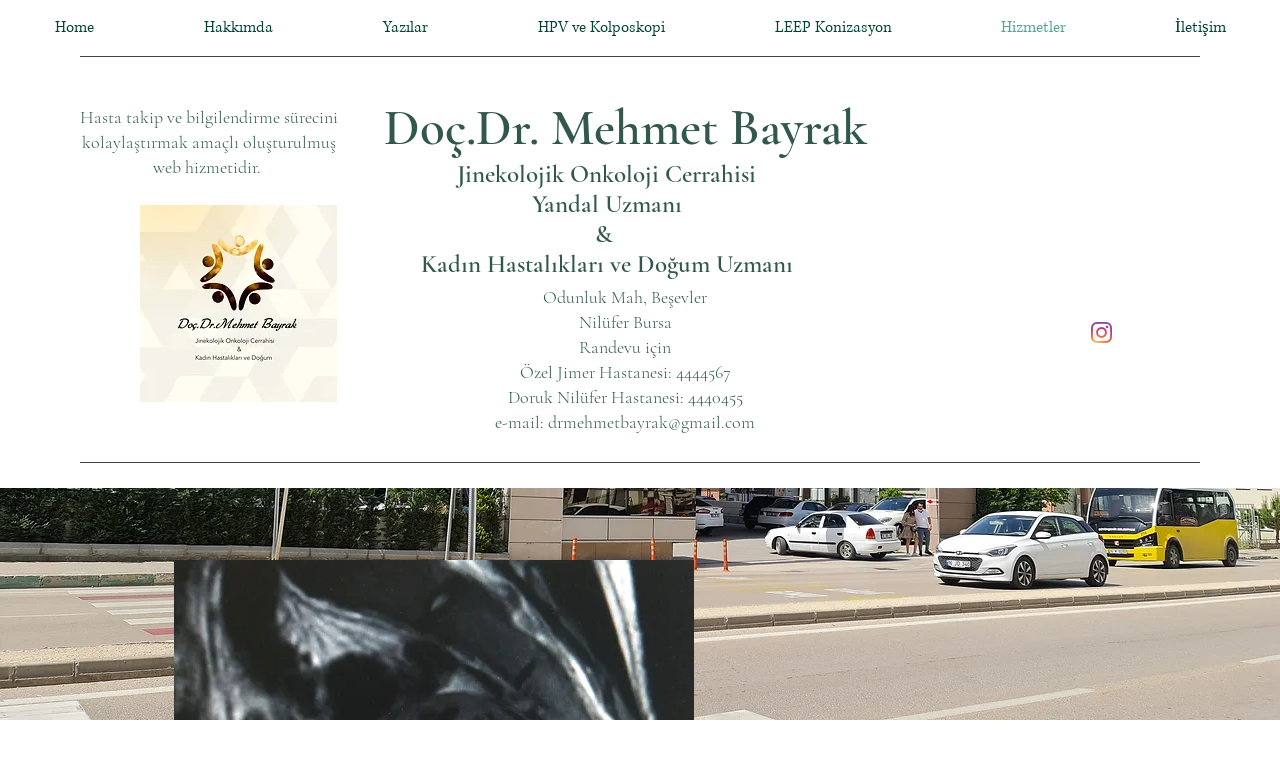

--- FILE ---
content_type: text/html; charset=utf-8
request_url: https://accounts.google.com/o/oauth2/postmessageRelay?parent=https%3A%2F%2Fstatic.parastorage.com&jsh=m%3B%2F_%2Fscs%2Fabc-static%2F_%2Fjs%2Fk%3Dgapi.lb.en.2kN9-TZiXrM.O%2Fd%3D1%2Frs%3DAHpOoo_B4hu0FeWRuWHfxnZ3V0WubwN7Qw%2Fm%3D__features__
body_size: 161
content:
<!DOCTYPE html><html><head><title></title><meta http-equiv="content-type" content="text/html; charset=utf-8"><meta http-equiv="X-UA-Compatible" content="IE=edge"><meta name="viewport" content="width=device-width, initial-scale=1, minimum-scale=1, maximum-scale=1, user-scalable=0"><script src='https://ssl.gstatic.com/accounts/o/2580342461-postmessagerelay.js' nonce="lTC3k035yoEF3rrXI7-RPw"></script></head><body><script type="text/javascript" src="https://apis.google.com/js/rpc:shindig_random.js?onload=init" nonce="lTC3k035yoEF3rrXI7-RPw"></script></body></html>